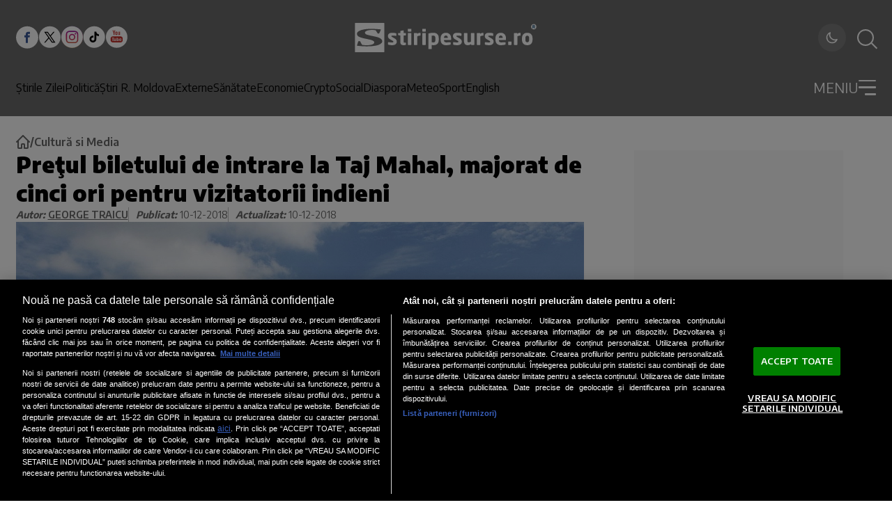

--- FILE ---
content_type: text/html; charset=utf-8
request_url: https://www.google.com/recaptcha/api2/aframe
body_size: 270
content:
<!DOCTYPE HTML><html><head><meta http-equiv="content-type" content="text/html; charset=UTF-8"></head><body><script nonce="OLN0OvFjjUSOmGE0WvQ6EA">/** Anti-fraud and anti-abuse applications only. See google.com/recaptcha */ try{var clients={'sodar':'https://pagead2.googlesyndication.com/pagead/sodar?'};window.addEventListener("message",function(a){try{if(a.source===window.parent){var b=JSON.parse(a.data);var c=clients[b['id']];if(c){var d=document.createElement('img');d.src=c+b['params']+'&rc='+(localStorage.getItem("rc::a")?sessionStorage.getItem("rc::b"):"");window.document.body.appendChild(d);sessionStorage.setItem("rc::e",parseInt(sessionStorage.getItem("rc::e")||0)+1);localStorage.setItem("rc::h",'1769704113626');}}}catch(b){}});window.parent.postMessage("_grecaptcha_ready", "*");}catch(b){}</script></body></html>

--- FILE ---
content_type: text/javascript;charset=utf-8
request_url: https://id.cxense.com/public/user/id?json=%7B%22identities%22%3A%5B%7B%22type%22%3A%22ckp%22%2C%22id%22%3A%22mkzo4hqkxs7xsskj%22%7D%2C%7B%22type%22%3A%22lst%22%2C%22id%22%3A%223r6nuoz7ttwpu2pibnrl9zjgun%22%7D%2C%7B%22type%22%3A%22cst%22%2C%22id%22%3A%223r6nuoz7ttwpu2pibnrl9zjgun%22%7D%5D%7D&callback=cXJsonpCB1
body_size: 190
content:
/**/
cXJsonpCB1({"httpStatus":200,"response":{"userId":"cx:2kjmznr8cbsui2wbm1v6uxbvee:3pw5qe4ac0ubu","newUser":true}})

--- FILE ---
content_type: text/javascript;charset=utf-8
request_url: https://p1cluster.cxense.com/p1.js
body_size: 101
content:
cX.library.onP1('3r6nuoz7ttwpu2pibnrl9zjgun');
